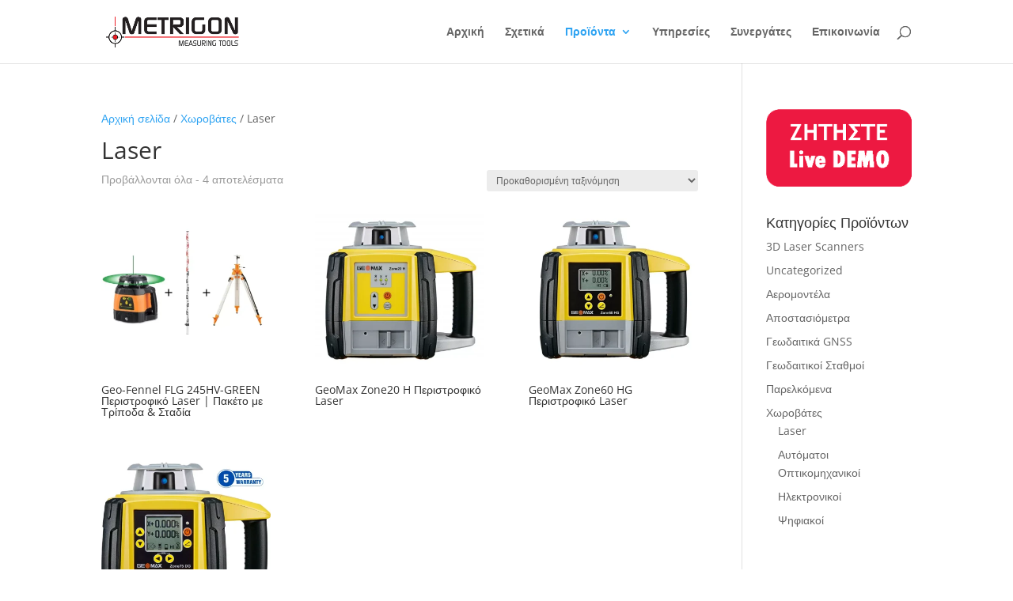

--- FILE ---
content_type: text/css
request_url: https://www.metrigon.gr/metrigon/wp-content/uploads/wtfdivi/wp_head.css?1683711404&ver=6.8.3
body_size: 68
content:
#footer-info + #footer-info{display:none}.et-cart-info{display:none}

--- FILE ---
content_type: application/javascript
request_url: https://www.metrigon.gr/metrigon/wp-content/uploads/wtfdivi/wp_footer.js?1683711404&ver=6.8.3
body_size: 157
content:
jQuery(function($){$('#footer-info').html("Metrigon \u00a9 2023 | Powered by <a href=\"https:\/\/www.mywebsite.gr\" target=\"_blank\">MyWebsite.gr<\/a>");});